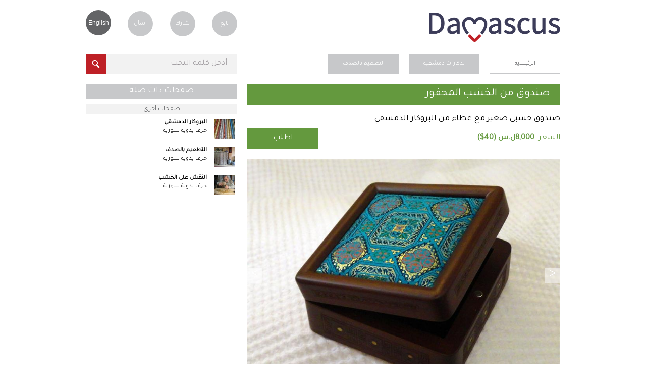

--- FILE ---
content_type: text/html; charset=utf-8
request_url: https://lovedamascus.com/ar/souvenirs/sv0001/wooden-carved-box
body_size: 53895
content:


<!doctype html>
<html id="ctl00_html" lang="ar">
<head prefix="og: http://ogp.me/ns# fb: http://ogp.me/ns/fb# oldestlivingcity: http://ogp.me/ns/fb/oldestlivingcity#"><title>
	صندوق من الخشب المحفور | تذكارات دمشقية
</title><meta http-equiv="Content-Security-Policy" content="upgrade-insecure-requests" /><meta http-equiv="Content-Type" content="text/html; charset=utf-8" /><meta name="viewport" content="width=device-width,initial-scale=1.0" /><meta name="theme-color" content="#3b3c59" /><link rel="icon" href="../../../i/favicon.ico?v=3" type="image/x-icon" /><link rel="shortcut icon" href="../../../i/favicon.ico?v=3" type="image/x-icon" /><link rel="icon" href="../../../i/icon@16.png" sizes="16x16" type="image/png" /><link rel="icon" href="../../../i/icon@32.png" sizes="32x32" type="image/png" /><link rel="icon" href="../../../i/favicon.svg" sizes="any" type="image/svg+xml" /><link href="../../../css/gen.min.css?v=4" rel="stylesheet" /><link id="ctl00_csslang" href="https://lovedamascus.com/css/gen_ar.css" rel="stylesheet" />
    <script type="text/javascript">
	var currLang = document.querySelector('html').lang;
        var currLangCSS = document.querySelector('link[id*=csslang]');
	currLangCSS.href = "/css/gen_" + currLang +".min.css?v=4";
    </script>

    <meta property="og:determiner" /><meta property="fb:app_id" content="200018673447929" /><meta http-equiv="X-UA-Compatible" content="IE=edge" />
<meta name="keywords" content="تذكارات دمشقية, هدايا دمشقية, صندوق من الخشب المحفور, دمشق, سوريا, دمشق سوريا, مدينة دمشق, دليل دمشق, عن دمشق, صور دمشق, فيديو عن دمشق, خريطة دمشق, دمشق القديمة, مدينة دمشق القديمة, سفر إلى دمشق, زيارة دمشق, سياحة دمشق, جولة في دمشق, اقدم مدينة ماهولة" /><meta name="description" content="قياس: 10سم * 10سم * 4.5 سم" /><link href="https://lovedamascus.com/fls/svg/9/aDn__dEkMjf_w_Yc.jpg" rel="image_src" /></head>
<body onkeypress="return disableKeyPress(event);">
    <form name="aspnetForm" method="post" action="./wooden-carved-box?ref=sv0001&amp;name=wooden-carved-box&amp;culture=ar-SY" id="aspnetForm">
<div>
<input type="hidden" name="correctionMsg" id="correctionMsg" value="يرجى تصحيح الحقول المشار إليها." />
<input type="hidden" name="emailSuccMsg" id="emailSuccMsg" value="شكرا لك، لقد تم إضافة بريدك الالكتروني للقائمة الخاصة بالنشرة الدورية." />
<input type="hidden" name="emailExistMsg" id="emailExistMsg" value="إن بريدك الالكتروني مسجل مسبقا في القائمة الخاصة بالنشرة الدورية!" />
<input type="hidden" name="msgSuccMsg" id="msgSuccMsg" value="شكرا لك، تم إرسال رسالتك بنجاح." />
<input type="hidden" name="transProMsg" id="transProMsg" value="حصل خطأ ما في الإرسال، الرجاء المحاولة مرة أخرى لاحقا." />
<input type="hidden" name="infoSuccMsg" id="infoSuccMsg" value="شكرا لك، لقد تم إرسال المعلومات بنجاح. سنقوم بالإطلاع على المعلومات و الاتصال بك قريبا." />
<input type="hidden" name="commentSuccMsg" id="commentSuccMsg" value="شكرا لك، سوف يتم نشر التعليق على الصفحة قريبا." />
<input type="hidden" name="orderSuccMsg" id="orderSuccMsg" value="شكرا لإرسالك الطلب معنا. سنقوم بالاتصال بك قريبا لإتمام الإجراءات." />
<input type="hidden" name="uploadFailMsg" id="uploadFailMsg" value="يمكن تحميل ملفات jpg، mp4، ogg، tif، wmv و بحجم أقصى للملف: 20 ميغا بايت" />
<input type="hidden" name="fbLang" id="fbLang" value="ar_AR" />
<input type="hidden" name="__EVENTTARGET" id="__EVENTTARGET" value="" />
<input type="hidden" name="__EVENTARGUMENT" id="__EVENTARGUMENT" value="" />
<input type="hidden" name="__VIEWSTATE" id="__VIEWSTATE" value="/[base64]/ZkSDYr9mF2LTZgh4FdGl0bGUFE9ij2K3YqNmP2ZEg2K/Zhdi02YJkAgUPFgQfAwVT2KPYrdio2Y/ZkSDYr9mF2LTZgiAtINiv2YTZitmE2YMg2KXZhNmJINiv2YXYtNmC2Iwg2KPZgtiv2YUg2YXYr9mK2YbYqSDZhdij2YfZiNmE2KkeE1lvdXJHdWlkZVRvRGFtYXNjdXMFE9ij2K3YqNmP2ZEg2K/Zhdi02YJkAgcPDxYEHwIFoQE8aW1nIHNyYz0naHR0cHM6Ly9sb3ZlZGFtYXNjdXMuY29tL2kvbG92ZS1kYW1hc2N1cy1sb2dvLWFyYWJpYy5wbmcnIHRpdGxlPSfYo9it2KjZj9mRINiv2YXYtNmCIC0g2K/ZhNmK2YTZgyDYpdmE2Ykg2K/Zhdi02YLYjCDYo9mC2K/ZhSDZhdiv2YrZhtipINmF2KPZh9mI2YTYqScvPh4LTmF2aWdhdGVVcmwFG2h0dHBzOi8vbG92ZWRhbWFzY3VzLmNvbS9hchYCHwQFU9ij2K3YqNmP2ZEg2K/Zhdi02YIgLSDYr9mE2YrZhNmDINil2YTZiSDYr9mF2LTZgtiMINij2YLYr9mFINmF2K/[base64]/YrtmEINmD2YTZhdipINin2YTYqNit2KsiKTtoYW5kbGVLZXlQcmVzcyhldmVudCk7JyBvbmJsdXI9J29uYmxyKHRoaXMsItij2K/[base64]/[base64]/[base64]/[base64]/[base64]/[base64]/[base64]/ZiNmK2Kkg2LPZiNix2YrYqTwvZm9vdGVyPjwvbGk+PC9hPjwvdWw+ZAIODxYCHwIFCjwvc2VjdGlvbj5kAhkPDxYEHwIFDdi52YYg2K/Zhdi02YIfBgUvaHR0cHM6Ly9sb3ZlZGFtYXNjdXMuY29tL2FyL3BhZ2UvYWJvdXQtZGFtYXNjdXMWAh8EBQ3YudmGINiv2YXYtNmCZAIbDw8WBB8CBR7Yqti32KjZitmCINij2K3YqNmR2Y8g2K/Zhdi02YIfBgVBaHR0cHM6Ly9sb3ZlZGFtYXNjdXMuY29tL2FyL3BhZ2UvbG92ZS1kYW1hc2N1cy1tb2JpbGUtYXBwbGljYXRpb24WAh8EBR7Yqti32KjZitmCINij2K3YqNmR2Y8g2K/[base64]/ZkSDYr9mF2LTZgiDYudmE2Ykg2KfZhNmB2YrYs9io2YjZgycvPh8GBShodHRwOi8vd3d3LmZhY2Vib29rLmNvbS9vbGRlc3RsaXZpbmdjaXR5FgIfBAUr2KPYrdio2Y/ZkSDYr9mF2LTZgiDYudmE2Ykg2KfZhNmB2YrYs9io2YjZg2QCJw8PFgQfAgVhPGltZyBzcmM9J2h0dHBzOi8vbG92ZWRhbWFzY3VzLmNvbS9pL3R3aXR0ZXIucG5nJyB0aXRsZT0n2KPYrdio2Y/[base64]/ZkSDYr9mF2LTZgiBkZAIrDw8WAh8CBfoC2KjYp9mE2LHYutmFINmF2YYg2YPZhCDYp9mE2YXYrNmH2YjYryDYp9mE2LDZiiDYqtmFINio2LDZhNmHINmB2Yog2LPYqNmK2YQg2LbZhdin2YYg2K/[base64]" />
</div>

<script type="text/javascript">
//<![CDATA[
var theForm = document.forms['aspnetForm'];
if (!theForm) {
    theForm = document.aspnetForm;
}
function __doPostBack(eventTarget, eventArgument) {
    if (!theForm.onsubmit || (theForm.onsubmit() != false)) {
        theForm.__EVENTTARGET.value = eventTarget;
        theForm.__EVENTARGUMENT.value = eventArgument;
        theForm.submit();
    }
}
//]]>
</script>


<script src="/WebResource.axd?d=cEOsbtZNEyH9vfpsh0tATUsY--_TdPv7azg5abndBwZvIc-4-mq955iNnl2bfszHpKUW0l-wmmHUZqBfbPC49fuYnIy3H32jJza5TmguhRE1&amp;t=638563307773552689" type="text/javascript"></script>


<script src="/ScriptResource.axd?d=YQDzN7F_u5r4i68-zuhI0zChOEPyLFMz1xzC9Swn31VxRWASAcoSAIrbRohWXeNR9YDpKxn-2dPOH4VDqJ5pQmL7f4VESmNY5TCjdRyzvmg5DlGwg8V0gnMb4sv-dKQbMJkC-Xwsyg_lZZwvJeigm02vYQEwH5J3bVH5ck4Co_XFAHNYzRbtv1Dx1R7MjH590&amp;t=ffffffffc820c398" type="text/javascript"></script>
<script type="text/javascript">
//<![CDATA[
if (typeof(Sys) === 'undefined') throw new Error('ASP.NET Ajax client-side framework failed to load.');
//]]>
</script>

<script src="/ScriptResource.axd?d=5a03WdaWHj_5CGws0CITbcnBUaD1E49u0b4nAYxWWqLp1Yui3EZ5WkYXO2Py7JuwY1WG7zbMD5F1Xnjdyk6Djdj81KSt5LrvLtckDekBK6HHPfT0CUYFeHpJS27r9fuwN1Lfv1pt_2krSE3oRtbNniqqnzxu1NmyCguPjUF-R1CfrNDYTnn5hkfLSKKEh1780&amp;t=ffffffffc820c398" type="text/javascript"></script>
<div>

	<input type="hidden" name="__VIEWSTATEGENERATOR" id="__VIEWSTATEGENERATOR" value="C748AC80" />
	<input type="hidden" name="__EVENTVALIDATION" id="__EVENTVALIDATION" value="/wEdAAKGxh3jCQOfPmBrqrW4DIqMSkjEKFuF8CLx8lNQV9LHHz9+sdfvIA4CLtiRJSxS56NcYoDkoIXGx/PhHFhGHRst" />
</div>
    <script type="text/javascript">
//<![CDATA[
Sys.WebForms.PageRequestManager._initialize('ctl00$ScrptMngr_Mstr', 'aspnetForm', [], [], [], 90, 'ctl00');
//]]>
</script>

    <span id="notice" style="display: none;"></span>
    <input type="hidden" id="correctionMsg" />
    <input type="hidden" id="emailSuccMsg" />
    <input type="hidden" id="emailExistMsg" />
    <input type="hidden" id="msgSuccMsg" />
    <input type="hidden" id="transProMsg" />
    <input type="hidden" id="infoSuccMsg" />
    <input type="hidden" id="commentSuccMsg" />
    
    <div id="container">
        <header id="logo">
            <h1 id="ctl00_hLoveDamascus" title="أحبُّ دمشق">أحبُّ دمشق</h1>
            <h2 id="ctl00_hGuide" YourGuideToDamascus="أحبُّ دمشق">أحبُّ دمشق - دليلك إلى دمشق، أقدم مدينة مأهولة</h2>

	    <a id="logoLINK" href="" title="Love Damascus - أحبُّ دمشق">
		<img src="/i/love-damascus-logov3.png" title="Love Damascus - أحبُّ دمشق" alt="Love Damascus - أحبُّ دمشق" />
	    </a>
    <script type="text/javascript">
	var logoLINK = document.querySelector('a[id*=logoLINK]');
	logoLINK.href = "https://www.lovedamascus.com/" + currLang;
    </script>

            
        </header>
        <nav id="user">
            <ul>
                <li class="last"><a href="https://lovedamascus.com/ar/follow-us" id="ctl00_aFollow" title="تابعنا">تابع</a></li>
                <li><a href="https://lovedamascus.com/ar/share" id="ctl00_aShare" title="شارك بأخبارك وأنشطتك وعروضك الخاصة">شارك</a></li>
                <li><a href="https://lovedamascus.com/ar/contact-us" id="ctl00_aAsk" title="هل لديك أية تساؤلات حول دمشق؟">اسأل</a></li>
                <li>
                    <a id="ctl00_aLanguage" class="language" title="Page in English" href="javascript:__doPostBack(&#39;ctl00$aLanguage&#39;,&#39;&#39;)">English</a></li>
            </ul>
        </nav>
        <section id='searchbykeyword' class='inside'>
        <div data-role='none' class='watermarkhoder' onclick='document.getElementById("txtbxkeywordinput").focus();'><div id='divkeywordinput' class='watermarkvalue' >أدخل كلمة البحث</div></div><input data-role='none' id='txtbxkeywordinput' maxlength='70' title='أدخل كلمة البحث' class='field' type='search' value='أدخل كلمة البحث' onpaste='onfcs(this,"أدخل كلمة البحث");' onKeyDown='onfcs(this,"أدخل كلمة البحث");handleKeyPress(event);' onblur='onblr(this,"أدخل كلمة البحث");' ><input data-role='none' id='keywordsubmit' class='searchbutton' type='button' title='في' onclick='SearchKW("https://lovedamascus.com/ar/search/");' ><script>var kwinput = document.getElementById('txtbxkeywordinput');if (kwinput) { kwinput.value = ''; }</script><script>var kwinput = document.getElementById('txtbxkeywordinput');if (kwinput) { kwinput.value = ''; }</script><input type='hidden' id='acPath' value='https://lovedamascus.com/fls/ac/ac.txt' />

<ul id="auto-complete" style="display: none;">
    <a id="autotitle1" href="javascript:void(0);" onclick="searchAuto('auto1');" onmouseover="overAuto('auto1');"
        style="display: none;">
        <li id="auto1"></li>
    </a><a id="autotitle2" href="javascript:void(0);" onclick="searchAuto('auto2');"
        onmouseover="overAuto('auto2');" style="display: none;">
        <li id="auto2"></li>
    </a><a id="autotitle3" href="javascript:void(0);" onclick="searchAuto('auto3');"
        onmouseover="overAuto('auto3');" style="display: none;">
        <li id="auto3"></li>
    </a><a id="auto-more" href="javascript:void(0);" onclick="document.getElementById('keywordsubmit').click();"
        style="display: none;">
        <li class="more">
            <span id="ctl00_boxKWSearch_lblMore">نتائج أخرى</span></li></a>
</ul>
<script type="text/javascript" src="https://lovedamascus.com/js/actb.js"></script>
<script type="text/javascript">
    function searchAuto(id) {
        try {
            document.getElementById('txtbxkeywordinput').value = stripHTML(document.getElementById(id).innerHTML).replace('amp;', '');
            document.getElementById('keywordsubmit').click();
        } catch (ex) { }
    }
    function overAuto(id) {
        var white = '#FFFFFF';
        var gray = '#ebebee';
        document.getElementById('auto1').style.backgroundColor = white;
        document.getElementById('auto2').style.backgroundColor = white;
        document.getElementById('auto3').style.backgroundColor = white;
        document.getElementById(id).style.backgroundColor = gray;
    }
</script>

        </section>
        
    
<nav id="breadcrumb">
    <ul>
        <li><a href="https://lovedamascus.com/ar" title='الصفحة الرئيسية' rel='start'>الرئيسية</a></li><li><a href="https://lovedamascus.com/ar/souvenirs" title="تذكارات دمشقية" rel='start' class='selected' >تذكارات دمشقية</a></li><li><a href="https://lovedamascus.com/ar/souvenirs/mother-of-pearl-marquetry" title="التطعيم بالصدف" rel='start' class='selected' >التطعيم بالصدف</a></li>
    </ul>
    <div class="seperator">
    </div>
</nav>
<script type="text/javascript">
    function ToggleVisibility(element) {
        var element = document.getElementById(element);

        if (element != null) {
            if (element.style.display == "none") {
                element.style.display = "block";
            } else {
                element.style.display = "none";
            }
        }
    }

    function CloseList(list, pos) {
        try {
            ToggleVisibility(list);
            var oldSelected = document.getElementById(list + '-selected');
            var newSelected = document.getElementById(list + '-' + pos);
            if (oldSelected && newSelected) {
                if (pos == 0) {
                    oldSelected.setAttribute('class', '');
                }
                else {
                    oldSelected.setAttribute('class', 'selected');
                }
                var oldTitle = oldSelected.text;
                var newTitle = newSelected.text;
                oldSelected.text = newTitle;
                newSelected.text = oldTitle;
                newSelected.setAttribute('title', oldTitle);                
            }
        } catch (ex) { }
    }
</script>

    <section id="content" itemscope itemtype="http://schema.org/Product">
        <header id='title' class='souvenir'><h1 title="صندوق من الخشب المحفور" itemprop='name'>صندوق من الخشب المحفور</h1></header>
        
<div id="souvenir">
    <h2>
        <span id="ctl00_MainContent_boxInfo_lblSubTitle">صندوق خشبي صغير مع غطاء من البروكار الدمشقي</span></h2>
    <span class="price" itemprop="offers" itemscope itemtype="http://schema.org/Offer">
        <span id="ctl00_MainContent_boxInfo_lblPrice">السعر:</span>&nbsp;<b itemprop="price"><span id="ctl00_MainContent_boxInfo_lblPriceVal">8,000ل.س (40$)</span><span id="ctl00_MainContent_boxInfo_lblCurrency"></span></b></span>
    <a href='javascript:void(0)' title='اطلب' class='order serif' onclick='document.getElementById("contact-form").style.display = "block";' >اطلب</a><input type='hidden' id='hdnSvgId' value='f86a70ca-87e9-4ef8-ab99-5afb769311ed' />
</div>

<div id="contact-form" class="orderform">
    <h2>
        <span id="ctl00_MainContent_boxInfo_boxOrder_lblOrderSouvenir">اطلب تذكار</span></h2>
    <div class='watermarkhoder' onclick='document.getElementById("txtbxOFullName").focus();'><div id='divOFullName' class='watermarkvalue'>الاسم</div></div><input data-role='none' id='txtbxOFullName' maxlength='25' class='field fill inputwatermark' value='' type='text' onpaste='onfcs(this,"الاسم");' onKeyDown='onfcs(this,"الاسم");' onblur='onblr(this,"الاسم");' /><br><div class='watermarkhoder' onclick='document.getElementById("txtbxDeliveryAddress").focus();'><div id='divDeliveryAddress' class='watermarkvalue'>عنوان التوصيل</div></div><input data-role='none' id='txtbxDeliveryAddress' maxlength='60' class='field fill inputwatermark' value='' type='text' onpaste='onfcs(this,"عنوان التوصيل");' onKeyDown='onfcs(this,"عنوان التوصيل");' onblur='onblr(this,"عنوان التوصيل");' /><br><div class='watermarkhoder' onclick='document.getElementById("txtbxOYourEmail").focus();'><div id='divOYourEmail' class='watermarkvalue'>البريد الالكتروني</div></div><input data-role='none' id='txtbxOYourEmail' maxlength='40' class='field fill inputwatermark' value='' type='email' onpaste='onfcs(this,"البريد الالكتروني");' onKeyDown='onfcs(this,"البريد الالكتروني");' onblur='onblr(this,"البريد الالكتروني");' /><br><div class='watermarkhoder' onclick='document.getElementById("txtbxTelephone").focus();'><div id='divTelephone' class='watermarkvalue'>رقم الهاتف</div></div><input data-role='none' id='txtbxTelephone' maxlength='25' class='field fill inputwatermark' value='' type='tel' onpaste='onfcs(this,"رقم الهاتف");' onKeyDown='onfcs(this,"رقم الهاتف");' onblur='onblr(this,"رقم الهاتف");' /><br>

    <div class='watermarkhoder' onclick='document.getElementById("txtbxQuestion").focus();'><div id='divQuestion' class='watermarkvalue'>استفسار أو طلب خاص... </div></div><textarea id='txtbxQuestion' title='استفسار أو طلب خاص' class='field fill inputwatermark' maxlength='500' onpaste='onfcs(this,"استفسار أو طلب خاص");' onKeyDown='onfcs(this,"استفسار أو طلب خاص");' onblur='onblr(this,"استفسار أو طلب خاص");'></textarea>
    <input id='btnOrder' value='اطلب' title='اطلب' type='button' class='send' onclick='specialCharsOrder();order();' style='width: 90px' /><div id='ordLoader' class='loader' style='display:none;' ><img width='32' height='32' alt='' src='https://lovedamascus.com/i/loader2.gif'></div>
</div>
<script type="text/javascript">
    if (document.URL.indexOf("order") != -1) {
        document.getElementById("contact-form").style.display = 'block';
    }
    else {
        document.getElementById("contact-form").style.display = 'none';
    }

    function specialCharsOrder() {
        try {
            removeSpecialChars('txtbxOFullName');
            removeSpecialChars('txtbxDeliveryAddress');
            removeSpecialChars('txtbxTelephone');
            removeSpecialChars('txtbxQuestion');
        } catch (ex) { }
    }
    function removeSpecialChars(id) {
        document.getElementById(id).value = document.getElementById(id).value.replace(/[^a-zA-Z 0-9آأ-ي+=-_,،]+/g, '').replace(/[&\/\\#,+()$~%.'":*?<>{}]/g, '').replace('[', '').replace(']', '');
    }
</script>


        
<script type="text/javascript">
    if (typeof jQuery === 'undefined') {
        document.write('<script type="text/javascript" src="https://lovedamascus.com/js/jquery-latest.min.js"><\/script>');
    }            
</script>
<div id="ctl00_MainContent_boxGallery_dGallery">
    <div id="gallery">
        <ul class="bjqs">
            <li  itemscope='itemscope' itemtype='http://schema.org/ImageObject'><figure style='background-image: url("https://lovedamascus.com/fls/svg/9/L_ndjGa__pMcf_.jpg");'></figure><h3 title="" itemprop='caption'></h3><meta itemprop='contentURL' content="https://lovedamascus.com/fls/svg/9/L_ndjGa__pMcf_.jpg"><meta itemprop='thumbnail' content="https://lovedamascus.com/fls/svg/9/L_ndjGa__pMcf__s.jpg"></li><li  itemscope='itemscope' itemtype='http://schema.org/ImageObject'><figure style='background-image: url("https://lovedamascus.com/fls/svg/9/aDn__dEkMjf_w_Yc.jpg");'></figure><h3 title="" itemprop='caption'></h3><meta itemprop='contentURL' content="https://lovedamascus.com/fls/svg/9/aDn__dEkMjf_w_Yc.jpg"><meta itemprop='thumbnail' content="https://lovedamascus.com/fls/svg/9/aDn__dEkMjf_w_Yc_s.jpg"></li>
        </ul>
    </div>
</div>
<script type='text/javascript'>var thumbs =[['https://lovedamascus.com/fls/svg/9/L_ndjGa__pMcf__s.jpg', ''],['https://lovedamascus.com/fls/svg/9/aDn__dEkMjf_w_Yc_s.jpg', '']];</script><input type='hidden' id='hThumbs' value='[['https://lovedamascus.com/fls/svg/9/L_ndjGa__pMcf__s.jpg', ''],['https://lovedamascus.com/fls/svg/9/aDn__dEkMjf_w_Yc_s.jpg', '']];' /><input type='hidden' id='hLang' value='ar' />
<div class="seperator">
</div>
<script type="text/javascript">
    jQuery(document).ready(function ($) {
        $('#gallery').bjqsg({
            width: 620,
            height: 465
        });
    });
</script>

        
        <span id="ctl00_MainContent_boxAbout_sAbout">
    <article id="about" itemprop="description">
        قياس: 10سم * 10سم * 4.5 سم
    </article>
</span>
        
<section id='users-comments'>
    <h2 id="ctl00_MainContent_boxUserComments_hComments">
    2 تعليق<span class='review-rating-box' title='التقييم العام للزوار 4.5/5' itemtype='http://schema.org/AggregateRating' itemscope='itemscope' itemprop='aggregateRating'><span class='review-rating' style='width: 67.5px;'></span><meta itemprop='ratingValue' content='4.5'><meta itemprop='ratingCount' content='2'></span></h2>
    <a href="#post" class="action-button" id="post-comment" onclick="document.getElementById('comment-form').style.display='block';document.getElementById('post-comment').style.display='none';document.getElementById('be-first').style.display='none';">
        <span id="ctl00_MainContent_boxUserComments_lblPostComment">إضافة تعليق</span></a> <span id="be-first">
            
        </span>
    
<div id="comment-form" style="display: none;">
    <a name="post"></a>
    <h2>
        <span id="ctl00_MainContent_boxUserComments_boxPostComment_lblPostAComment">إضافة تعليق</span>
    </h2>
    <div class='watermarkhoder' onclick='document.getElementById("txtbxFullName").focus();'><div id='divFullName' class='watermarkvalue'>الاسم</div></div><input data-role='none' id='txtbxFullName' maxlength='25' class='field fill inputwatermark' value='' type='text' onpaste='onfcs(this,"الاسم");' onKeyDown='onfcs(this,"الاسم");' onblur='onblr(this,"الاسم");' /><br><div class='watermarkhoder' onclick='document.getElementById("txtbxYourEmail").focus();'><div id='divYourEmail' class='watermarkvalue'>البريد الالكتروني</div></div><input data-role='none' id='txtbxYourEmail' maxlength='40' class='field fill inputwatermark' value='' type='email' onpaste='onfcs(this,"البريد الالكتروني");' onKeyDown='onfcs(this,"البريد الالكتروني");' onblur='onblr(this,"البريد الالكتروني");' /><br><div class='watermarkhoder' onclick='document.getElementById("txtbxCountry").focus();'><div id='divCountry' class='watermarkvalue'>الدولة</div></div><input data-role='none' id='txtbxCountry' maxlength='20' class='field fill inputwatermark' value='' type='text' onpaste='onfcs(this,"الدولة");' onKeyDown='onfcs(this,"الدولة");' onblur='onblr(this,"الدولة");' /><br>

    <div data-role='none' class='watermarkhoder' onclick='document.getElementById("txtbxMessage").focus();'><div id='divMessage' class='watermarkvalue'>نص التعليق هنا...</div></div><textarea data-role='none' id='txtbxMessage' title='تعليق' class='field fill inputwatermark' maxlength='500' onpaste='onfcs(this,"نص التعليق هنا...");' onKeyDown='onfcs(this,"نص التعليق هنا...");' onblur='onblr(this,"نص التعليق هنا...");'></textarea><input type='hidden' id='hdnPPId' value='f86a70ca-87e9-4ef8-ab99-5afb769311ed' /><input type='hidden' id='hdnPPType' value='SouvenirGifts' />
    <div id='attach'><a href='javascript:void(0)' title='أرفق صورة أو فيديو' id='attach-media'><img src='https://lovedamascus.com/i/attach-media.png' alt='أرفق صورة أو فيديو' />أرفق صورة أو فيديو</a><input type='file' name='files[]' id='uploadfile' style='display:none' accept=.jpg,.png,.gif,.mp4,.avi,.wmv,.ogv,.webm,.flv,.3gp,.mov,.swf,.mpg /></label><progress id='prgrs' value='0' style='display: none;'></progress><div id='attached-media' style='display: none;'><span class='label'>المرفقات: </span><img id='isrc' src='' class='attached-media' alt='' /><a id='fdelete' href='javascript:void(0)' class='delete' title='حذف المرفق'>X</a></div><input type='hidden' id='hdnFdId' value='306a38d6-6d23-4d03-8655-29947f1b501f' /><input type='hidden' name='MAX_FILE_SIZE' value='20971520' /></div>
    <select id='userrating' class='fill'><option value='0' selected='selected'>تقييمك</option><option value='5'>5 نجوم</option><option value='4'>4 نجوم</option><option value='3'>3 نجوم</option><option value='2'>2 نجوم</option><option value='1'>1 نجمة</option></select>
    <input id='btnSend' value='أرسل' type='button' class='send' onclick='specialChars();postComment();' style='width: 90px' /><div id='cmLoader' class='loader' style='display:none;' ><img width='32' height='32' alt='' src='https://lovedamascus.com/i/loader2.gif'></div>
    <script type='text/javascript'>var domain ='https://lovedamascus.com'; var storage ='~/utmp/'; var size ='20971520';</script>
</div>
<script type="text/javascript">
    function specialChars() {
        try {
            removeSpecialChars('txtbxFullName');
            removeSpecialChars('txtbxCountry');
            removeSpecialChars('txtbxMessage');
        } catch (ex) { }
    }
    function removeSpecialChars(id) {
        document.getElementById(id).value = document.getElementById(id).value.replace(/[^a-zA-Z 0-9آأ-ي+=-_,،]+/g, '').replace(/[&\/\\#,+()$~%.'":*?<>{}]/g, '').replace('[', '').replace(']', '');
    }
</script>
    <ul id="users-comments-list">
        <li itemtype="http://schema.org/Review" itemscope="itemscope" itemprop="review"><a name=d60b2c6b-8f64-4145-97e9-5336e3e9f6e9></a><meta content="2017-03-16" itemprop="datePublished"><figure class="user" style="background-image: url(https://lovedamascus.com/fls/svg/9/aDn__dEkMjf_w_Yc_s.jpg)"></figure><div class="comment"><h3 itemprop="author">Hayouya<span class="review-rating-box" title="تقييم الزائر: 5/5"><span class="review-rating" style="width: 60px;" itemtype="http://schema.org/Rating" itemscope="itemscope" itemprop="reviewRating"><meta itemprop="ratingValue" content="5"></span></span></h3><p>16/آذار/2017 - <span itemprop="description">بجنن يالله</span></p></div></li><li itemtype="http://schema.org/Review" itemscope="itemscope" itemprop="review"><a name=55fbb548-f9d7-43dd-aa22-d67bd84a97ec></a><meta content="2015-06-11" itemprop="datePublished"><figure class="user" style="background-image: url(https://lovedamascus.com/fls/svg/9/aDn__dEkMjf_w_Yc_s.jpg)"></figure><div class="comment"><h3 itemprop="author">saeed abd al<span class="review-rating-box" title="تقييم الزائر: 4/5"><span class="review-rating" style="width: 48px;" itemtype="http://schema.org/Rating" itemscope="itemscope" itemprop="reviewRating"><meta itemprop="ratingValue" content="4"></span></span></h3><p>11/حزيران/2015 - <span itemprop="description">روعه في التصنيع والجمال </span></p></div></li>
        <div id="dComments">
        </div>
    </ul>
    <span id="sLoadMore"> </span>
    <div id="dListLoader" class="loader" style="display: none">
        <img id="iLoader" src="https://lovedamascus.com/i/loader2.gif" alt="" /></div>
    <input id='hItemId' type='hidden' value='f86a70ca-87e9-4ef8-ab99-5afb769311ed' /><input id='hPager' type='hidden' value='1' /><input id='hCulture' type='hidden' value='' />
</section>
<script type="text/javascript">
    function loadMore() {
        $("#sLoadMore").css("display", "none");
        $("#dListLoader").css("display", "block");
        $.ajax({
            type: "POST",
            url: "https://lovedamascus.com/comments.aspx/GetCommentsList",
            data: '{itemId: "' + $("#hItemId").val() + '", pager: "' + $("#hPager").val() + '", culture: "' + $("#hCulture").val() + '"}',
            contentType: "application/json; charset=utf-8",
            dataType: "json",
            success: OnLoadMoreSuccess,
            failure: function (response) {
            }
        });
    }

    function OnLoadMoreSuccess(response) {
        try {
            if (response.d.indexOf('|') != -1) {
                $("#dComments").html($("#dComments").html() + response.d.substr(2));
            }
        } catch (ex) { }
        if (response.d.substr(0, 1) == "1") {
            $("#sLoadMore").css("display", "block");
            $("#dListLoader").css("display", "none");
        }
        else {
            $("#sLoadMore").css("display", "none");
            $("#dListLoader").css("display", "none");
        }
        $("#hPager").val(parseInt($("#hPager").val()) + 1);
    }
</script>
<script type="text/javascript" src="https://lovedamascus.com/js/flowplayer-3.2.11.min.js"></script>

    </section>

        <aside id="column">
            
<section class='box' id='related-pages'>
<h2 id="ctl00_ColumnContent_ctl00_hRelatedPages" title="صفحات ذات صلة">صفحات ذات صلة</h2>




<h3 title='صفحات أخرى'>صفحات أخرى</h3><ul id='related-list' class='boxlist'><a href="https://lovedamascus.com/ar/syrian-handicrafts/damascene-brocade"><li><span title='اختصاص'></span><figure style='background-image: url(https://lovedamascus.com/fls/sv/1/kQ_c_iaTF_gf_d_s.jpg);'></figure><h4 title="البروكار الدمشقي">البروكار الدمشقي</h4><footer>حرف يدوية سورية</footer></li></a><a href="https://lovedamascus.com/ar/syrian-handicrafts/mother-of-pearl-marquetry"><li><span title='اختصاص'></span><figure style='background-image: url(https://lovedamascus.com/fls/sv/13/dMr_w_Hc_ftYEb_an__s.jpg);'></figure><h4 title="التطعيم بالصدف">التطعيم بالصدف</h4><footer>حرف يدوية سورية</footer></li></a><a href="https://lovedamascus.com/ar/syrian-handicrafts/wood-engraving"><li><span title='اختصاص'></span><figure style='background-image: url(https://lovedamascus.com/fls/sv/16/fG_cCdr_a_YzcAf___s.jpg);'></figure><h4 title="النقش على الخشب">النقش على الخشب</h4><footer>حرف يدوية سورية</footer></li></a></ul>
</section>
        </aside>
        <div class="seperator">
        </div>
    </div>
    <div id="footer-wrapper">
        <footer id="otherlinks">
            <nav>
                <ul>
                    <li>
                        <a id="ctl00_lnkAboutDamascus" title="عن دمشق" href="https://lovedamascus.com/ar/page/about-damascus">عن دمشق</a></li>
                    
                        
                    
                        
                    
                        
                    <li>
                        <a id="ctl00_lnkTravelAdvice" title="نصائح للسفر" href="https://lovedamascus.com/ar/page/travel-advice">نصائح للسفر</a></li>
                    <li>
                        <a id="ctl00_lnkContactUs" title="الاتصال بنا" href="https://lovedamascus.com/ar/page/contact-us">الاتصال بنا</a></li>
                </ul>
            </nav>
            <ul id="social-links" style="visibility:hidden">
                <li>
                    <a id="ctl00_lnkFacebook" title="أحبُّ دمشق على الفيسبوك" href="http://www.facebook.com/oldestlivingcity"><img src='https://lovedamascus.com/i/facebook.png' title='أحبُّ دمشق على الفيسبوك'/></a></li>
                <li>
                    <a id="ctl00_lnkTwitter" title="أحبُّ دمشق على تويتر" href="http://www.twitter.com/love_damascus"><img src='https://lovedamascus.com/i/twitter.png' title='أحبُّ دمشق على تويتر'/></a></li>
            </ul>
            <div class="seperator">
            </div>
            <small>
                <p id="copyrights">
                    <span id="ctl00_lblRights">© جميع الحقوق محفوظة، أحبُّ دمشق </span>
                    <script language="javascript" type="text/javascript">
                        document.write(new Date().getFullYear());
                    </script>
                </p>
                <p id="disclaimer">
                    <span id="ctl00_lblDisclaimer">بالرغم من كل المجهود الذي تم بذله في سبيل ضمان دقة وسلامة المعلومات التي يحتويها هذا الموقع، فإننا لا نتحمل أي مسؤولية عن أي خطأ أو إنتقاص مهما كانت طبيعته أو عن أي تغيير في المعلومات الموجودة داخل هذا الموقع.</span>
                </p>
            </small>
        </footer>
    </div>
    <div id="fb-root">
    </div>
    

<script type="text/javascript">
//<![CDATA[
 (function(i,s,o,g,r,a,m){i['GoogleAnalyticsObject']=r;i[r]=i[r]||function(){
                  (i[r].q=i[r].q||[]).push(arguments)},i[r].l=1*new Date();a=s.createElement(o),
                  m=s.getElementsByTagName(o)[0];a.async=1;a.src=g;m.parentNode.insertBefore(a,m)
                  })(window,document,'script','//www.google-analytics.com/analytics.js','ga');
                  ga('create', 'UA-38750467-4', 'auto');
                  ga('require', 'displayfeatures');
                  ga('require', 'linkid', 'linkid.js');
                  ga('send', 'pageview');//]]>
</script>
<script type="text/javascript" src='https://lovedamascus.com/js/gal/bjqs-1.3.js'></script><script type="text/javascript" src='https://lovedamascus.com/js/hammer.js'></script><script type="text/javascript" src='https://lovedamascus.com/js/flowplayer-3.2.11.min.js'></script><script type="text/javascript" src='https://lovedamascus.com/js/fileupload/post.js'></script></form>
    <script type="text/javascript">
        //<![CDATA[
        if (typeof jQuery === 'undefined') {
            document.write('<script type="text/javascript" src="https://lovedamascus.com/js/jquery-latest.min.js"><\/script>');
        } 
        //]]>
    </script>
    
    <script type="text/javascript" src="https://lovedamascus.com/js/jquery.vticker.js"></script>
    <script type="text/javascript" src="https://lovedamascus.com/js/forms.js"></script>
    <script type="text/javascript" src="https://lovedamascus.com/js/facebook.js"></script>
</body>
</html>
